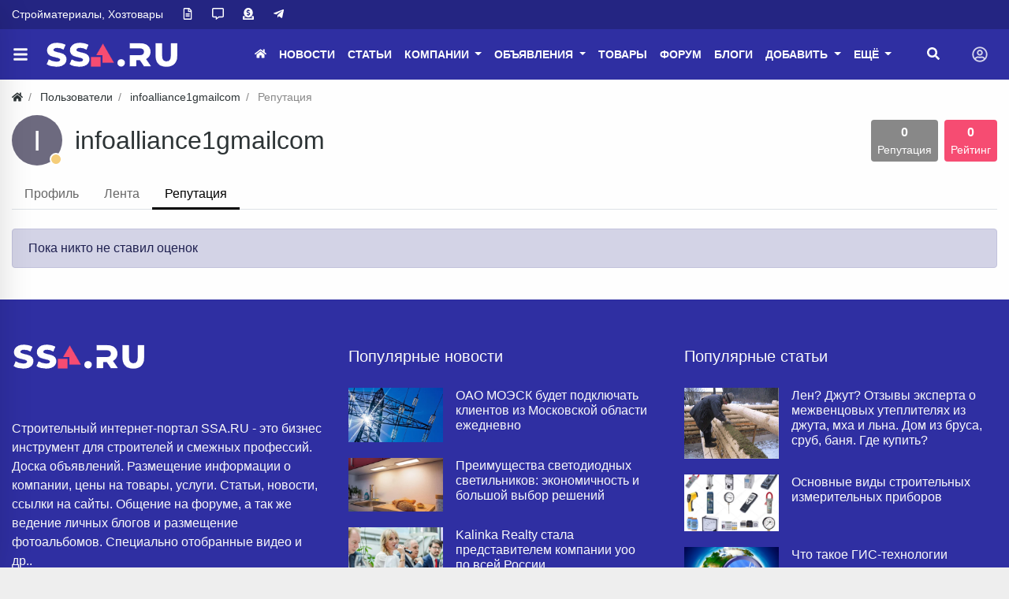

--- FILE ---
content_type: text/html; charset=utf-8
request_url: https://ssa.ru/users/4980/karma
body_size: 11778
content:
<!DOCTYPE html>
<html class="min-vh-100" lang="ru">
    <head>
        <title>Репутация &middot; infoalliance1gmailcom</title>
        <meta charset="utf-8">
        <meta http-equiv="X-UA-Compatible" content="IE=edge">
        <meta name="viewport" content="width=device-width, initial-scale=1, shrink-to-fit=no">
        <meta name="csrf-token" content="5e94cea579873676f6b83b5d050ecfdf4dc447d57aaa7d1ac8f38120eddcd488">
        <meta name="generator" content="Cheburashka">
             
            <meta name="keywords" content="">
		<meta name="description" content="infoalliance1gmailcom &mdash; Репутация">
		<link rel="canonical" href="https://ssa.ru/users/4980/karma">
		<link rel="search" type="application/opensearchdescription+xml" href="https://ssa.ru/search/opensearch" title="Поиск на ssa.ru">
		<link rel="stylesheet" type="text/css" href="/templates/modern/css/theme.css?12345578">
		<link rel="stylesheet" type="text/css" href="/templates/default/controllers/showcase/css/font-awesome.min.css?12345578">
		<link rel="stylesheet" type="text/css" href="/templates/modern/controllers/mnews/vendors/owl/owl.carousel.min.css?12345578">
		<link rel="stylesheet" type="text/css" href="/templates/modern/controllers/mnews/css/main.css?12345578">
		<link rel="stylesheet" type="text/css" href="/templates/modern/controllers/mnews/css/theme_default.css?12345578">
		<link rel="stylesheet" type="text/css" href="/templates/modern/controllers/users/styles.css?12345578">
		<link rel="stylesheet" type="text/css" href="/templates/modern/css/toastr.css?12345578">
		<link rel="stylesheet" type="text/css" href="/templates/default/controllers/showcase/css/showcase.css?12345578">
		             <!-- <script async src="https://pagead2.googlesyndication.com/pagead/js/adsbygoogle.js?client=ca-pub-2699956058589320" crossorigin="anonymous"></script> --><!-- Yandex.Metrika counter --><script type="text/javascript" > (function(m,e,t,r,i,k,a){m[i]=m[i]||function(){(m[i].a=m[i].a||[]).push(arguments)}; m[i].l=1*new Date(); for (var j = 0; j < document.scripts.length; j++) {if (document.scripts[j].src === r) { return; }} k=e.createElement(t),a=e.getElementsByTagName(t)[0],k.async=1,k.src=r,a.parentNode.insertBefore(k,a)}) (window, document, "script", "https://mc.yandex.ru/metrika/tag.js", "ym"); ym(26702469, "init", { clickmap:true, trackLinks:true, accurateTrackBounce:true });</script><noscript><div><img src="https://mc.yandex.ru/watch/26702469" style="position:absolute; left:-9999px;" alt="" /></div></noscript><!-- /Yandex.Metrika counter --><!-- Yandex.RTB --> <script>window.yaContextCb=window.yaContextCb||[]</script> <script src="https://yandex.ru/ads/system/context.js" async></script><meta name="theme-color" content="#242582"><link rel="icon" href="/favicon.ico" sizes="any"><!-- 32×32 --><link rel="icon" href="/icon.svg" type="image/svg+xml"><link rel="apple-touch-icon" href="/apple-touch-icon.png"><!-- 180×180 --> <link rel="manifest" href="/manifest.webmanifest"><style>.ist{ font-style:italic ; text-align: center; }.icms-content-subcats > .list-inline-item > .icms-svg-icon{ display:none;}.icms-content-subcats a{ font-size: 1rem; padding: 4px 15px !important; font-weight: 400;/** border: 1px solid;**/ border-radius: 0.25rem; background: rgba(51, 122, 183, 0.2);}.icms-content-subcats a:hover{background:#e99002;color:#fff;}.catside{ position: absolute;}.board_list .icms-content-fields .f_title h3 a { color:#3867d6!important;}.content_item .field.ft_myboardslider{ width: auto!important;}.icms-footer__middle { background-image:none!important;}.mce-toc {border: 1px solid rgba(194, 192, 192, 0.5);margin: 0.5rem 0rem 0.5rem 0rem;padding: 0.5rem;}.mce-toc h2 {margin: 2px;font-size: 14pt;}.mce-toc li {list-style-type: decimal;}.breadcrumb:after {background: transparent!important;}.shd{box-shadow: 0 5px 30px -10px rgba(49,94,251,.3);border-radius: 5px;padding: 1rem !important;}.shd .f_link a{padding: 0px 5px 0!important};}.zauth_icons .btn{margin-right: 5px;}.v1 .list_card__content {background: linear-gradient(to top, #0009 20%, #0000009e 50%, #0000 80%);}.f_price{color:red;}.shd > f_rubs a{white-space: nowrap!important; /* Отменяем перенос текста */overflow: hidden!important; /* Обрезаем содержимое */text-overflow: ellipsis!important; /* Многоточие */max-width:200px;}.f_wrubs .f_title a{display: -webkit-box;-webkit-line-clamp: 2;-webkit-box-orient: vertical;overflow-y: hidden;}.f_cats a:hover, .f_rubs a:hover{white-space: normal!important;}#search_results_list img{max-width: 250px!important;}.datasets-set-title{max-width:15%!important;}.top_comp{padding:0.5rem;background-color: #6eacf71a;}.nav-pills .nav-link{background-color: #6eacf71a;margin: 1px;}.adresa-inlist_item, .tels-inlist_item{padding:0 0!important;}.top15{margin-top: 15px;}.content_item .field:not(.form-group) .value>*:last-child, .content_list .field:not(.form-group) .value>*:last-child {margin-bottom: 5px;}.image_label{display:none;}@media (min-width: 1200px){.min-art img{min-width:850px;}}.bg-m{background-color: #242582!important;font-size:0.9rem;}.icms-subscriptions__label{display: none!important;}.ft_navigation .btn{height:100%; background:#f0a500!important;color:white!important;border-color:#f0a500!important}.ft_navigation .btn:hover{background-color:#F64C72!important}.card-header:before {background-color: #F64C72!important;}.btn-danger {margin-left:5px!important;color: #ffffff!important;background-color: rgb(240, 165, 0)!important;border-color: rgb(240, 165, 0)!important;}.btn-secondary {color: #ffffff!important;background-color: rgb(240, 165, 0)!important;border-color: rgb(240, 165, 0)!important;}.bg-head1{background: #242582;}.icms-filter-panel .icms-svg-icon{fill:red!important}.red a{color:red!important;}.shapka .mr-4{z-index: 9;}body > .container{background:rgba(255,255,255,.95);}.btn-my{border:solid 1px #dee2e6;margin-bottom: 0.3em;}.btn-my:hover{color: #888888;background-color: #6eacf71a;}.sticky-top-ya {position: sticky;top: 50px;z-index: 0;}.sc_right_box, .sc_right_footer {min-height: auto;width: 100%;float: left;}.sc_item_view .sc_item_view_header .field.f_photo {max-width: 100%;}.accordion {cursor: pointer;}.rub-head {padding-left: 5px!important;background-color: #0abde3!important;color:#ffffff;display: flex!important;justify-content: center!important;}.rub-head:hover {background-color: #3867d6 !important;}.rounded-circle {border-radius: 50% !important;max-width: 64px;}.f_link_list1 a,.head-index a,.miw_title a,.mm-counter{color:#f64c72!important;}.f_link a,.f_link_list a,.f_link_list1 a{font-size:0;text-decoration:none;user-select:none;font-weight:400;display:inline-block}.f_link_list,.f_link_list1{float:right;margin:.1rem}.f_link_list1 a{padding:3px}.f_link a:before,.f_link_list a:before,.f_link_list1 a:before{content:"Купить по ссылке";font-size:0.9376rem;font-weight:400}.f_link_list1 a:hover{color:#fff}.f_link_list1 a:active{color:#f64c72}.f_link a,.f_link_list a{color:#fff;padding: 7px 9px 0;outline:0;border:1px solid rgba(0,0,0,.1);border-radius:.25rem;background:#2f2fa2;transition:.218s}.f_link a:hover,.f_link_list a:hover{color:#fff;border:1px solid #ff00008c;background:#ff00008c;box-shadow:0 1px 2px rgba(0,0,0,.1)}.f_link a:active,.f_link_list a:active{color:#333;border:1px solid #ccc;background:linear-gradient(#eee,#e0e0e0) #eee;box-shadow:0 1px 2px rgba(0,0,0,.1) inset}</style> 
                <link rel="icon" href="/templates/modern/images/favicons/favicon.ico" type="image/x-icon">
        </head>
    <body id="desktop_device_type" data-device="desktop" class="d-flex flex-column min-vh-100 ">
                                                                                                




	

<div class="theme__header_top py-3 py-lg-0" style="background:#242582">

<div class="container">
<div class="row">

	
<div class="col-12 d-md-flex align-items-center theme__header_top__left">








	



	

<div class="mr-4 theme_wrap__links">


        <div class="navbar p-0 navbar-expand-lg navbar-dark">

        <div id="target-high_left">
            <ul class="navbar-nav icms-menu-hovered menu-high_left">



    
    
    
    
    <li class="nav-item">
                    <a title="Стройматериалы, Хозтовары" class="nav-link text-nowrap" href="/" target="_self" id="menu-item-id-high_left-114">
                                                    <span class="nav-item-text">Стройматериалы, Хозтовары</span>
                                            </a>
        
        
    

    
    
            </li>
    
    
    <li class="nav-item">
                    <a title="О сайте" class="nav-link text-nowrap" href="/pages/about.html" target="_self" id="menu-item-id-high_left-76">
                <svg class="icms-svg-icon w-16" fill="currentColor"><use href="/templates/modern/images/icons/regular.svg?12345578#file-alt"></use></svg>                                            </a>
        
        
    

    
    
            </li>
    
    
    <li class="nav-item ajax-modal">
                    <a title="Обратная связь" class="nav-link text-nowrap" href="/feedbackl" target="_self" id="menu-item-id-high_left-75">
                <svg class="icms-svg-icon w-16" fill="currentColor"><use href="/templates/modern/images/icons/regular.svg?12345578#comment-alt"></use></svg>                                            </a>
        
        
    

    
    
            </li>
    
    
    <li class="nav-item ajax-modal">
                    <a title="Реклама" class="nav-link text-nowrap" href="/pages/reklama.html" target="_self" id="menu-item-id-high_left-77">
                <svg class="icms-svg-icon w-16" fill="currentColor"><use href="/templates/modern/images/icons/solid.svg?12345578#donate"></use></svg>                                            </a>
        
        
    

    
    
            </li>
    
    
    <li class="nav-item">
                    <a title="Telegram" class="nav-link text-nowrap" href="https://ssa.ru/redirect?url=https://t.me/ssaru_stroyka" target="_blank" id="menu-item-id-high_left-100">
                <svg class="icms-svg-icon w-16" fill="currentColor"><use href="/templates/modern/images/icons/brands.svg?12345578#telegram-plane"></use></svg>                                            </a>
        
        
    

    </li></ul>
    
        </div>
    </div>


	

</div>



	
	
</div>

									
											


</div>

</div>
</div>
				
				
				
				
				
				
				

<header class="sticky-top theme_header">
                                

<div class="icms-header__middle">

<div class="container d-flex justify-content-between align-items-center flex-nowrap">




	
<a title="Меню" class="btn btn-lg text-nowrap text-white mr-1 ml-n3 theme_wrap__sidemenu_toggler" href="#ttoggle_sidemenu"><svg class="icms-svg-icon w-16" fill="currentColor"><use href="/templates/modern/images/icons/solid.svg#bars"></use></svg></a>







<span class="navbar-brand mr-3 flex-shrink-0 d-flex align-items-center theme_wrap__logo">
             <a href="/" class="navbar-brand flex-shrink-0">
                    <img src="/templates/modern/images/logo_n9_small.png" class="d-sm-none" alt="ssa.ru">
                    <img src="/templates/modern/images/logo_n9.png" class="d-none d-sm-block" alt="ssa.ru">
                                </a>
</span>
    
	
	





<div class="ml-auto d-flex align-items-center">


	


	

<div class="mr-4 theme_wrap__mainmenu">


        <nav class="navbar p-0 navbar-expand-lg navbar-dark">
                <div class="collapse navbar-collapse" id="target-main">
            <ul class="navbar-nav icms-menu-hovered menu-main">



    
    
    
    
    <li class="nav-item">
                    <a title="Главная" class="nav-link text-nowrap" href="/" target="_self" id="menu-item-id-main-44">
                <svg class="icms-svg-icon w-16" fill="currentColor"><use href="/templates/modern/images/icons/solid.svg?12345578#home"></use></svg>                                            </a>
        
        
    

    
    
            </li>
    
    
    <li class="nav-item">
                    <a title="Новости" class="nav-link text-nowrap" href="/news" target="_self" id="menu-item-id-main-40">
                                                    <span class="nav-item-text">Новости</span>
                                            </a>
        
        
    

    
    
            </li>
    
    
    <li class="nav-item">
                    <a title="Статьи" class="nav-link text-nowrap" href="/articles" target="_self" id="menu-item-id-main-42">
                                                    <span class="nav-item-text">Статьи</span>
                                            </a>
        
        
    

    
    
            </li>
    
    
    <li class="nav-item dropdown">
                    <a title="Компании" class="nav-link text-nowrap dropdown-toggle" href="/company" target="_self" id="menu-item-id-main-53" data-toggle="dropdown">
                                                    <span class="nav-item-text">Компании</span>
                                            </a>
        
        <ul class="dropdown-menu">
    

    
    
    
    
    <li class="nav-item">
                    <a title="Все" class="dropdown-item text-nowrap" href="/company" target="_self" id="menu-item-id-main-124">
                <svg class="icms-svg-icon w-16" fill="currentColor"><use href="/templates/modern/images/icons/solid.svg?12345578#list-ul"></use></svg>                                    <span class="nav-item-text">Все</span>
                                            </a>
        
        
    

    
    
            </li>
    
    
    <li class="nav-item">
                    <a title="Москва" class="dropdown-item text-nowrap" href="/company-msk" target="_self" id="menu-item-id-main-90">
                <svg class="icms-svg-icon w-16" fill="currentColor"><use href="/templates/modern/images/icons/solid.svg?12345578#map-marker-alt"></use></svg>                                    <span class="nav-item-text">Москва</span>
                                            </a>
        
        
    

    
    
            </li>
    
    
    <li class="nav-item">
                    <a title="Добавить" class="dropdown-item text-nowrap" href="/company/add" target="_self" id="menu-item-id-main-87">
                <svg class="icms-svg-icon w-16" fill="currentColor"><use href="/templates/modern/images/icons/solid.svg?12345578#plus-circle"></use></svg>                                    <span class="nav-item-text">Добавить</span>
                                            </a>
        
        
    

    
            </li></ul>
    
            </li>
    
    
    <li class="nav-item dropdown">
                    <a title="Объявления" class="nav-link text-nowrap dropdown-toggle" href="/board" target="_self" id="menu-item-id-main-39" data-toggle="dropdown">
                                                    <span class="nav-item-text">Объявления</span>
                                            </a>
        
        <ul class="dropdown-menu">
    

    
    
    
    
    <li class="nav-item">
                    <a title="Все" class="dropdown-item text-nowrap" href="/board" target="_self" id="menu-item-id-main-125">
                <svg class="icms-svg-icon w-16" fill="currentColor"><use href="/templates/modern/images/icons/solid.svg?12345578#clipboard-list"></use></svg>                                    <span class="nav-item-text">Все</span>
                                            </a>
        
        
    

    
    
            </li>
    
    
    <li class="nav-item">
                    <a title="За сегодня" class="dropdown-item text-nowrap" href="/board-today" target="_self" id="menu-item-id-main-86">
                <svg class="icms-svg-icon w-16" fill="currentColor"><use href="/templates/modern/images/icons/solid.svg?12345578#calendar-day"></use></svg>                                    <span class="nav-item-text">За сегодня</span>
                                            </a>
        
        
    

    
    
            </li>
    
    
    <li class="nav-item">
                    <a title="Добавить" class="dropdown-item text-nowrap" href="/board/add" target="_self" id="menu-item-id-main-85">
                <svg class="icms-svg-icon w-16" fill="currentColor"><use href="/templates/modern/images/icons/solid.svg?12345578#plus-circle"></use></svg>                                    <span class="nav-item-text">Добавить</span>
                                            </a>
        
        
    

    
            </li></ul>
    
            </li>
    
    
    <li class="nav-item">
                    <a title="Товары" class="nav-link text-nowrap" href="/goods" target="_self" id="menu-item-id-main-81">
                                                    <span class="nav-item-text">Товары</span>
                                            </a>
        
        
    

    
    
            </li>
    
    
    <li class="nav-item red">
                    <a title="Форум" class="nav-link text-nowrap" href="/forum" target="_self" id="menu-item-id-main-111">
                                                    <span class="nav-item-text">Форум</span>
                                            </a>
        
        
    

    
    
            </li>
    
    
    <li class="nav-item">
                    <a title="Блоги" class="nav-link text-nowrap" href="/posts" target="_self" id="menu-item-id-main-92">
                                                    <span class="nav-item-text">Блоги</span>
                                            </a>
        
        
    

    
    
            </li>
    
    
    <li class="nav-item dropdown">
                    <a title="Добавить" class="nav-link text-nowrap dropdown-toggle" href="#" target="_self" id="menu-item-id-main-101" data-toggle="dropdown">
                                                    <span class="nav-item-text">Добавить</span>
                                            </a>
        
        <ul class="dropdown-menu">
    

    
    
    
    
    <li class="nav-item">
                    <a title="Компанию" class="dropdown-item text-nowrap" href="/company/add" target="_self" id="menu-item-id-main-102">
                <svg class="icms-svg-icon w-16" fill="currentColor"><use href="/templates/modern/images/icons/solid.svg?12345578#plus-circle"></use></svg>                                    <span class="nav-item-text">Компанию</span>
                                            </a>
        
        
    

    
    
            </li>
    
    
    <li class="nav-item">
                    <a title="Объявление" class="dropdown-item text-nowrap" href="/board/add" target="_self" id="menu-item-id-main-103">
                <svg class="icms-svg-icon w-16" fill="currentColor"><use href="/templates/modern/images/icons/solid.svg?12345578#plus-circle"></use></svg>                                    <span class="nav-item-text">Объявление</span>
                                            </a>
        
        
    

    
    
            </li>
    
    
    <li class="nav-item">
                    <a title="Блог" class="dropdown-item text-nowrap" href="/posts/add" target="_self" id="menu-item-id-main-116">
                <svg class="icms-svg-icon w-16" fill="currentColor"><use href="/templates/modern/images/icons/solid.svg?12345578#plus-circle"></use></svg>                                    <span class="nav-item-text">Блог</span>
                                            </a>
        
        
    

    
    
            </li>
    
    
    <li class="nav-item">
                    <a title="Новость" class="dropdown-item text-nowrap" href="/news/add" target="_self" id="menu-item-id-main-105">
                <svg class="icms-svg-icon w-16" fill="currentColor"><use href="/templates/modern/images/icons/solid.svg?12345578#plus-circle"></use></svg>                                    <span class="nav-item-text">Новость</span>
                                            </a>
        
        
    

    
    
            </li>
    
    
    <li class="nav-item">
                    <a title="Статью" class="dropdown-item text-nowrap" href="/articles/add" target="_self" id="menu-item-id-main-106">
                <svg class="icms-svg-icon w-16" fill="currentColor"><use href="/templates/modern/images/icons/solid.svg?12345578#plus-circle"></use></svg>                                    <span class="nav-item-text">Статью</span>
                                            </a>
        
        
    

    
    
            </li>
    
    
    <li class="nav-item">
                    <a title="Ссылку" class="dropdown-item text-nowrap" href="/links/add" target="_self" id="menu-item-id-main-107">
                <svg class="icms-svg-icon w-16" fill="currentColor"><use href="/templates/modern/images/icons/solid.svg?12345578#plus-circle"></use></svg>                                    <span class="nav-item-text">Ссылку</span>
                                            </a>
        
        
    

    
    
            </li>
    
    
    <li class="nav-item">
                    <a title="Товар" class="dropdown-item text-nowrap" href="/goods/add" target="_self" id="menu-item-id-main-104">
                <svg class="icms-svg-icon w-16" fill="currentColor"><use href="/templates/modern/images/icons/solid.svg?12345578#plus-circle"></use></svg>                                    <span class="nav-item-text">Товар</span>
                                            </a>
        
        
    

    
    
            </li>
    
    
    <li class="nav-item">
                    <a title="Торговую марку" class="dropdown-item text-nowrap" href="/tm/add" target="_self" id="menu-item-id-main-108">
                <svg class="icms-svg-icon w-16" fill="currentColor"><use href="/templates/modern/images/icons/solid.svg?12345578#plus-circle"></use></svg>                                    <span class="nav-item-text">Торговую марку</span>
                                            </a>
        
        
    

    
    
            </li>
    
    
    <li class="nav-item">
                    <a title="Фотоальбом" class="dropdown-item text-nowrap" href="/albums/add" target="_self" id="menu-item-id-main-109">
                <svg class="icms-svg-icon w-16" fill="currentColor"><use href="/templates/modern/images/icons/solid.svg?12345578#plus-circle"></use></svg>                                    <span class="nav-item-text">Фотоальбом</span>
                                            </a>
        
        
    

    
    
            </li>
    
    
    <li class="nav-item">
                    <a title="Видео" class="dropdown-item text-nowrap" href="/video/add" target="_self" id="menu-item-id-main-110">
                <svg class="icms-svg-icon w-16" fill="currentColor"><use href="/templates/modern/images/icons/solid.svg?12345578#plus-circle"></use></svg>                                    <span class="nav-item-text">Видео</span>
                                            </a>
        
        
    

    
            </li></ul>
    
            </li>
    
    
    <li class="nav-item dropdown more">
                    <a title="Ещё" class="nav-link text-nowrap dropdown-toggle" href="#" data-toggle="dropdown">
                                                    <span class="nav-item-text">Ещё</span>
                                            </a>
        
        <ul class="dropdown-menu">
    

    
    
    
    
    <li class="nav-item">
                    <a title="Каталог ссылок" class="dropdown-item text-nowrap" href="/links" target="_self" id="menu-item-id-main-73">
                                                    <span class="nav-item-text">Каталог ссылок</span>
                                            </a>
        
        
    

    
    
            </li>
    
    
    <li class="nav-item">
                    <a title="Торговые марки" class="dropdown-item text-nowrap" href="/tm" target="_self" id="menu-item-id-main-45">
                                                    <span class="nav-item-text">Торговые марки</span>
                                            </a>
        
        
    

    
    
            </li>
    
    
    <li class="nav-item">
                    <a title="Строительные нормативы" class="dropdown-item text-nowrap" href="/standards" target="_self" id="menu-item-id-main-74">
                                                    <span class="nav-item-text">Строительные нормативы</span>
                                            </a>
        
        
    

    
    
            </li>
    
    
    <li class="nav-item">
                    <a title="Фото" class="dropdown-item text-nowrap" href="/albums" target="_self" id="menu-item-id-main-6">
                                                    <span class="nav-item-text">Фото</span>
                                            </a>
        
        
    

    
    
            </li>
    
    
    <li class="nav-item">
                    <a title="Видео" class="dropdown-item text-nowrap" href="/video" target="_self" id="menu-item-id-main-89">
                                                    <span class="nav-item-text">Видео</span>
                                            </a>
        
        
    

    
    
            </li>
    
    
    <li class="nav-item">
                    <a title="Форум старый" class="dropdown-item text-nowrap" href="https://ssa.ru/redirect?url=https://forum.ssa.ru" target="_self" id="menu-item-id-main-88">
                                                    <span class="nav-item-text">Форум старый</span>
                                            </a>
        
        
    

    
    
            </li>
    
    
    <li class="nav-item">
                    <a title="Обратная связь" class="dropdown-item text-nowrap" href="/feedbackl" target="_self" id="menu-item-id-main-63">
                                                    <span class="nav-item-text">Обратная связь</span>
                                            </a>
        
        
    

    
    
            </li>
    
    
    <li class="nav-item is-active">
                    <a title="Люди" class="dropdown-item text-nowrap active" href="/users" id="menu-item-id-main-29">
                                                    <span class="nav-item-text">Люди</span>
                                            </a>
        
        
    

    
    
            </li>
    
    
    <li class="nav-item">
                    <a title="Дерево сайта" class="dropdown-item text-nowrap" href="/sitemap" target="_self" id="menu-item-id-main-80">
                                                    <span class="nav-item-text">Дерево сайта</span>
                                            </a>
        
        
    

    
    
            </li>
    
    
    <li class="nav-item ajax-modal">
                    <a title="Все разделы" class="dropdown-item text-nowrap" href="/sitetree" target="_top" id="menu-item-id-main-112">
                                                    <span class="nav-item-text">Все разделы</span>
                                            </a>
        
        
    

    
    
            </li>
    
    
    <li class="nav-item ajax-modal">
                    <a title="Поиск" class="dropdown-item text-nowrap" href="/search" target="_self" id="menu-item-id-main-59">
                                                    <span class="nav-item-text">Поиск</span>
                                            </a>
        
        
    

    </li></ul>
    </li></ul>
    
        </div>
    </nav>


	

</div>







	
<div class="mr-3 theme_wrap__search"><a title="Поиск" class="btn text-nowrap text-white" href="#toggle_search_in_header"><svg class="icms-svg-icon w-16" fill="currentColor"><use href="/templates/modern/images/icons/solid.svg#search"></use></svg></a></div>
				
				
				
				
				
			
	



	
				

				
			
	



	
				

	
	




    
		
	
	

    
		


	



        <div class="theme_wrap__menu_quest navbar p-0 navbar-dark">
	
	<button class="navbar-toggler d-flex border-0" type="button" data-toggle="dropdown" aria-expanded="false" aria-label="Toggle navigation">

   <svg class="icms-svg-icon w-16" fill="currentColor"><use href="/templates/modern/images/icons/regular.svg?12345578#user-circle"></use></svg>  
    </button> 
	
  
	
            <ul class="dropdown-menu dropdown-light dropdown-menu-right dropleft icms-menu-hovered bg-white menu-header">



    
    
    
    
    <li class="nav-item ajax-modal key">
                    <a title="Войти" class="nav-link text-nowrap" href="/auth/login" target="_self" id="menu-item-id-header-34">
                <svg class="icms-svg-icon w-16" fill="currentColor"><use href="/templates/modern/images/icons/solid.svg?12345578#sign-in-alt"></use></svg>                                    <span class="nav-item-text">Войти</span>
                                            </a>
        
        
    

    
    
            </li>
    
    
    <li class="nav-item user_add">
                    <a title="Регистрация" class="nav-link text-nowrap" href="/auth/register" target="_self" id="menu-item-id-header-35">
                <svg class="icms-svg-icon w-16" fill="currentColor"><use href="/templates/modern/images/icons/solid.svg?12345578#user-plus"></use></svg>                                    <span class="nav-item-text">Регистрация</span>
                                            </a>
        
        
    

    </li></ul>
    
      
    </div>


	


	
	
	
	
	
	
	
	
	
	
	
	
	
	
	
</div>
</div>

</div>



<div class="icms-header__bottom icms-navbar theme_wrap__search">

<div class="container">


<div id="search_in_header" class="search_in_header">
<div class="container">
<form class="w-100" action="/search" method="get">
    <input placeholder="Найти на сайте" class="input form-control" type="text" name="q" value=""></form>
</div>
</div>





</div>

</div>



</header>





<style>

  


.theme__header_top,
.theme__header_top .text-light,
.theme__header_top .text-white,
.theme__header_top .text-black{
    color:#ffffff !important; 
}



.theme__header_top a:not(:hover){
    color:#ffffff !important; 
}



.theme__header_top a:not(.btn):hover {
    color:#f64c72 !important; 
}




.theme_header .theme_header_quest_menu .navbar-toggler, 
.theme_header .menu-main > li > a:not(:hover), 
.theme_header ul.navbar-nav > li > a:not(:hover),
.theme_header [href="#ttoggle_sidemenu"]:not(:hover),
.theme_header [href="#toggle_search_in_header"]:not(:hover) {
    color:#ffffff !important; 
}



.theme_header .theme_header_quest_menu .navbar-toggler:hover, 
.theme_header .menu-main > li > a:hover, 
.theme_header ul.navbar-nav > li > a:hover,
.theme_header .menu-main > li > a.active, 
.theme_header ul.navbar-nav > li > a.active,
.theme_header [href="#ttoggle_sidemenu"]:hover ,
.theme_header [href="#toggle_search_in_header"]:hover {
    color:#f64c72 !important; 
}











 @media (max-width: 767px) { .theme_wrap__links{
  display:none !important;
  }  
}

 @media (max-width: 575px) {
.theme__header_top{
	  display:none !important;
} 
 }



</style>



												
												
												
												
												
												
												
												
												
												
												
												
												
												
												
                                                                                    <div class="container">
                    <div class="row no-gutters">
                                                        <div class="col-sm-12 d-flex justify-content-between align-items-center">
                                            <ol class="breadcrumb mb-0 text-truncate flex-nowrap position-relative flex-fill" itemscope itemtype="https://schema.org/BreadcrumbList">
    <li class="breadcrumb-item" itemprop="itemListElement" itemscope itemtype="https://schema.org/ListItem">
        <a href="/" title="Главная" itemprop="item">
            <svg class="icms-svg-icon w-16" fill="currentColor"><use href="/templates/modern/images/icons/solid.svg?12345578#home"></use></svg>            <meta itemprop="name" content="Главная">
            <meta itemprop="position" content="1">
        </a>
    </li>
                                    <li class="breadcrumb-item" itemprop="itemListElement" itemscope itemtype="https://schema.org/ListItem">
                                    <a href="/users" itemprop="item">
                        <span itemprop="name">
                            Пользователи                        </span>
                    </a>
                                <meta itemprop="position" content="2">
            </li>
                                            <li class="breadcrumb-item" itemprop="itemListElement" itemscope itemtype="https://schema.org/ListItem">
                                    <a href="/users/4980" itemprop="item">
                        <span itemprop="name">
                            infoalliance1gmailcom                        </span>
                    </a>
                                <meta itemprop="position" content="3">
            </li>
                                            <li class="breadcrumb-item active d-none d-lg-inline-block" itemprop="itemListElement" itemscope itemtype="https://schema.org/ListItem">
                                    <span itemprop="name">
                        Репутация                    </span>
                                <meta itemprop="position" content="4">
            </li>
                        </ol>                                </div>
                        </div>
                </div>
                            <section class="container">
                    <main class="row">
                                                        <article class="col-lg order-2 mb-3 mb-md-4">
                                                
<div id="user_profile_title" class="d-flex align-items-center">

    <div class="avatar icms-user-avatar d-none d-lg-flex mr-3 peer_no_online">
                    <span class="icms-profile-avatar__default avatar__inlist" style="background-color: rgba(94, 90, 114, .9); color: white;"><svg fill="currentColor" viewBox="0 0 28 21"><text x="50%" y="50%" dominant-baseline="central" text-anchor="middle">I</text></svg></span>            </div>

    <div class="name flex-fill">
        <h1 class="h2 m-0 text-break">
            infoalliance1gmailcom                                </h1>
                    <div class="status small text-muted" style="display:none">
                <span class="text d-inline-block mr-3">
                                    </span>
                            </div>
            </div>

                        <div id="user_profile_rates" class="rates bg-secondary text-white rounded px-1 px-lg-2 py-1 py-lg-1"
                 data-url="/users/karma_vote/4980"
                 data-log-url="/users/karma_log/4980"
                 data-is-comment="1">
                <div class="d-flex justify-content-center align-items-center">
                                        <b class="value mx-2">
                        0                    </b>
                                    </div>
                <small class="user_ratings_hint d-block text-center">Репутация</small>
                                                                </div>
                            <div id="user_profile_ratings" class="bg-primary rounded px-1 px-lg-2 py-1 py-lg-1 text-white ml-2">
                <div class="d-flex justify-content-center align-items-center">
                    <b class="value mx-2">
                        0                    </b>
                </div>
                <small class="user_ratings_hint d-block text-center ">Рейтинг</small>
            </div>
            </div>


    
	
		
        <div class="mobile-menu-wrapper mobile-menu-wrapper__tab my-3">
            <ul class="icms-profile__tabs nav nav-tabs menu-profile_tabs">



    
    
    
    
    <li class="nav-item">
                    <a title="Профиль" class="nav-link text-nowrap" href="/users/4980" id="menu-item-id-profile_tabs-0">
                                                    <span class="nav-item-text">Профиль</span>
                                            </a>
        
        
    

    
    
            </li>
    
    
    <li class="nav-item">
                    <a title="Лента" class="nav-link text-nowrap" href="/users/4980/activity" id="menu-item-id-profile_tabs-1">
                                                    <span class="nav-item-text">Лента</span>
                                            </a>
        
        
    

    
    
            </li>
    
    
    <li class="nav-item is-active">
                    <a title="Репутация" class="nav-link text-nowrap active" href="/users/4980/karma" id="menu-item-id-profile_tabs-2">
                                                    <span class="nav-item-text">Репутация</span>
                                            </a>
        
        
    

    </li></ul>
        </div>

	

<div id="users_karma_log_window">

    
            <div class="alert alert-info mt-4" role="alert">
            Пока никто не ставил оценок        </div>
    
</div>

                                                                    </article>
                                </main>
                </section>
                            <div class="container">
                    <div class="row">
                                                        <div class="col-sm">
                                        <div class="icms-widget__html_block">
    <!-- Yandex.RTB R-A-1964654-10 -->
<script>
window.yaContextCb.push(() => {
    Ya.Context.AdvManager.render({
        "blockId": "R-A-1964654-10",
        "type": "floorAd",
        "platform": "desktop"
    })
})
</script></div>                                </div>
                </div>
                </div>
                                                                                                    <div id="sidemenu" class="sidemenu"><div class="sidemenu_container"><div class="icms-widget card mb-3 mb-md-4  icms-widget__compact" id="widget_wrapper_2030">
        <h3 class="h5 card-header d-flex align-items-center">
        <span>Пункты меню</span>
            </h3>
        <div class="card-body">
            <div class="mnews_sidemenu nav sidebar_menu">
		
<ul id="mnews_sidemenu" class="navbar">



    
    
    
    <li class="nav-item">
        		
            <a title="Главная" class="nav-link text-nowrap" href="/" target="_self" id="menu-item-id-main-44">
			
		
			
<svg class="icms-svg-icon w-16" fill="currentColor"><use href="/templates/modern/images/icons/solid.svg?12345578#home"></use></svg>      

				
			                  				
		
			
            </a>
			
		
			
		
			
        
        
    

    
            </li>
    
    
    <li class="nav-item">
        		
            <a title="Новости" class="nav-link text-nowrap" href="/news" target="_self" id="menu-item-id-main-40">
			
		
			
      

				
			                      <span class="mnews_mobmenu-text">Новости</span>
                                				
		
			
            </a>
			
		
			
		
			
        
        
    

    
            </li>
    
    
    <li class="nav-item">
        		
            <a title="Статьи" class="nav-link text-nowrap" href="/articles" target="_self" id="menu-item-id-main-42">
			
		
			
      

				
			                      <span class="mnews_mobmenu-text">Статьи</span>
                                				
		
			
            </a>
			
		
			
		
			
        
        
    

    
            </li>
    
    
    <li class="nav-item">
        		
            <a title="Компании" class="nav-link text-nowrap" href="/company" target="_self" id="menu-item-id-main-53">
			
		
			
      

				
			                      <span class="mnews_mobmenu-text">Компании</span>
                                				
		
			
            </a>
			
		
			
		
			
        
        <ul class="submenu">
    

    
    
    
    <li class="nav-item">
        		
            <a title="Все" class="nav-link text-nowrap" href="/company" target="_self" id="menu-item-id-main-124">
			
		
			
<svg class="icms-svg-icon w-16" fill="currentColor"><use href="/templates/modern/images/icons/solid.svg?12345578#list-ul"></use></svg>      

				
			                      <span class="mnews_mobmenu-text">Все</span>
                                				
		
			
            </a>
			
		
			
		
			
        
        
    

    
            </li>
    
    
    <li class="nav-item">
        		
            <a title="Москва" class="nav-link text-nowrap" href="/company-msk" target="_self" id="menu-item-id-main-90">
			
		
			
<svg class="icms-svg-icon w-16" fill="currentColor"><use href="/templates/modern/images/icons/solid.svg?12345578#map-marker-alt"></use></svg>      

				
			                      <span class="mnews_mobmenu-text">Москва</span>
                                				
		
			
            </a>
			
		
			
		
			
        
        
    

    
            </li>
    
    
    <li class="nav-item">
        		
            <a title="Добавить" class="nav-link text-nowrap" href="/company/add" target="_self" id="menu-item-id-main-87">
			
		
			
<svg class="icms-svg-icon w-16" fill="currentColor"><use href="/templates/modern/images/icons/solid.svg?12345578#plus-circle"></use></svg>      

				
			                      <span class="mnews_mobmenu-text">Добавить</span>
                                				
		
			
            </a>
			
		
			
		
			
        
        
    

            </li></ul>
    
            </li>
    
    
    <li class="nav-item">
        		
            <a title="Объявления" class="nav-link text-nowrap" href="/board" target="_self" id="menu-item-id-main-39">
			
		
			
      

				
			                      <span class="mnews_mobmenu-text">Объявления</span>
                                				
		
			
            </a>
			
		
			
		
			
        
        <ul class="submenu">
    

    
    
    
    <li class="nav-item">
        		
            <a title="Все" class="nav-link text-nowrap" href="/board" target="_self" id="menu-item-id-main-125">
			
		
			
<svg class="icms-svg-icon w-16" fill="currentColor"><use href="/templates/modern/images/icons/solid.svg?12345578#clipboard-list"></use></svg>      

				
			                      <span class="mnews_mobmenu-text">Все</span>
                                				
		
			
            </a>
			
		
			
		
			
        
        
    

    
            </li>
    
    
    <li class="nav-item">
        		
            <a title="За сегодня" class="nav-link text-nowrap" href="/board-today" target="_self" id="menu-item-id-main-86">
			
		
			
<svg class="icms-svg-icon w-16" fill="currentColor"><use href="/templates/modern/images/icons/solid.svg?12345578#calendar-day"></use></svg>      

				
			                      <span class="mnews_mobmenu-text">За сегодня</span>
                                				
		
			
            </a>
			
		
			
		
			
        
        
    

    
            </li>
    
    
    <li class="nav-item">
        		
            <a title="Добавить" class="nav-link text-nowrap" href="/board/add" target="_self" id="menu-item-id-main-85">
			
		
			
<svg class="icms-svg-icon w-16" fill="currentColor"><use href="/templates/modern/images/icons/solid.svg?12345578#plus-circle"></use></svg>      

				
			                      <span class="mnews_mobmenu-text">Добавить</span>
                                				
		
			
            </a>
			
		
			
		
			
        
        
    

            </li></ul>
    
            </li>
    
    
    <li class="nav-item">
        		
            <a title="Товары" class="nav-link text-nowrap" href="/goods" target="_self" id="menu-item-id-main-81">
			
		
			
      

				
			                      <span class="mnews_mobmenu-text">Товары</span>
                                				
		
			
            </a>
			
		
			
		
			
        
        
    

    
            </li>
    
    
    <li class="nav-item red">
        		
            <a title="Форум" class="nav-link text-nowrap" href="/forum" target="_self" id="menu-item-id-main-111">
			
		
			
      

				
			                      <span class="mnews_mobmenu-text">Форум</span>
                                				
		
			
            </a>
			
		
			
		
			
        
        
    

    
            </li>
    
    
    <li class="nav-item">
        		
            <a title="Блоги" class="nav-link text-nowrap" href="/posts" target="_self" id="menu-item-id-main-92">
			
		
			
      

				
			                      <span class="mnews_mobmenu-text">Блоги</span>
                                				
		
			
            </a>
			
		
			
		
			
        
        
    

    
            </li>
    
    
    <li class="nav-item">
        		
            <a title="Добавить" class="nav-link text-nowrap" href="javascript:void(0)" target="_self" id="menu-item-id-main-101">
			
		
			
      

				
			                      <span class="mnews_mobmenu-text">Добавить</span>
                                				
		
			
            </a>
			
		
			
		
			
        
        <ul class="submenu">
    

    
    
    
    <li class="nav-item">
        		
            <a title="Компанию" class="nav-link text-nowrap" href="/company/add" target="_self" id="menu-item-id-main-102">
			
		
			
<svg class="icms-svg-icon w-16" fill="currentColor"><use href="/templates/modern/images/icons/solid.svg?12345578#plus-circle"></use></svg>      

				
			                      <span class="mnews_mobmenu-text">Компанию</span>
                                				
		
			
            </a>
			
		
			
		
			
        
        
    

    
            </li>
    
    
    <li class="nav-item">
        		
            <a title="Объявление" class="nav-link text-nowrap" href="/board/add" target="_self" id="menu-item-id-main-103">
			
		
			
<svg class="icms-svg-icon w-16" fill="currentColor"><use href="/templates/modern/images/icons/solid.svg?12345578#plus-circle"></use></svg>      

				
			                      <span class="mnews_mobmenu-text">Объявление</span>
                                				
		
			
            </a>
			
		
			
		
			
        
        
    

    
            </li>
    
    
    <li class="nav-item">
        		
            <a title="Блог" class="nav-link text-nowrap" href="/posts/add" target="_self" id="menu-item-id-main-116">
			
		
			
<svg class="icms-svg-icon w-16" fill="currentColor"><use href="/templates/modern/images/icons/solid.svg?12345578#plus-circle"></use></svg>      

				
			                      <span class="mnews_mobmenu-text">Блог</span>
                                				
		
			
            </a>
			
		
			
		
			
        
        
    

    
            </li>
    
    
    <li class="nav-item">
        		
            <a title="Новость" class="nav-link text-nowrap" href="/news/add" target="_self" id="menu-item-id-main-105">
			
		
			
<svg class="icms-svg-icon w-16" fill="currentColor"><use href="/templates/modern/images/icons/solid.svg?12345578#plus-circle"></use></svg>      

				
			                      <span class="mnews_mobmenu-text">Новость</span>
                                				
		
			
            </a>
			
		
			
		
			
        
        
    

    
            </li>
    
    
    <li class="nav-item">
        		
            <a title="Статью" class="nav-link text-nowrap" href="/articles/add" target="_self" id="menu-item-id-main-106">
			
		
			
<svg class="icms-svg-icon w-16" fill="currentColor"><use href="/templates/modern/images/icons/solid.svg?12345578#plus-circle"></use></svg>      

				
			                      <span class="mnews_mobmenu-text">Статью</span>
                                				
		
			
            </a>
			
		
			
		
			
        
        
    

    
            </li>
    
    
    <li class="nav-item">
        		
            <a title="Ссылку" class="nav-link text-nowrap" href="/links/add" target="_self" id="menu-item-id-main-107">
			
		
			
<svg class="icms-svg-icon w-16" fill="currentColor"><use href="/templates/modern/images/icons/solid.svg?12345578#plus-circle"></use></svg>      

				
			                      <span class="mnews_mobmenu-text">Ссылку</span>
                                				
		
			
            </a>
			
		
			
		
			
        
        
    

    
            </li>
    
    
    <li class="nav-item">
        		
            <a title="Товар" class="nav-link text-nowrap" href="/goods/add" target="_self" id="menu-item-id-main-104">
			
		
			
<svg class="icms-svg-icon w-16" fill="currentColor"><use href="/templates/modern/images/icons/solid.svg?12345578#plus-circle"></use></svg>      

				
			                      <span class="mnews_mobmenu-text">Товар</span>
                                				
		
			
            </a>
			
		
			
		
			
        
        
    

    
            </li>
    
    
    <li class="nav-item">
        		
            <a title="Торговую марку" class="nav-link text-nowrap" href="/tm/add" target="_self" id="menu-item-id-main-108">
			
		
			
<svg class="icms-svg-icon w-16" fill="currentColor"><use href="/templates/modern/images/icons/solid.svg?12345578#plus-circle"></use></svg>      

				
			                      <span class="mnews_mobmenu-text">Торговую марку</span>
                                				
		
			
            </a>
			
		
			
		
			
        
        
    

    
            </li>
    
    
    <li class="nav-item">
        		
            <a title="Фотоальбом" class="nav-link text-nowrap" href="/albums/add" target="_self" id="menu-item-id-main-109">
			
		
			
<svg class="icms-svg-icon w-16" fill="currentColor"><use href="/templates/modern/images/icons/solid.svg?12345578#plus-circle"></use></svg>      

				
			                      <span class="mnews_mobmenu-text">Фотоальбом</span>
                                				
		
			
            </a>
			
		
			
		
			
        
        
    

    
            </li>
    
    
    <li class="nav-item">
        		
            <a title="Видео" class="nav-link text-nowrap" href="/video/add" target="_self" id="menu-item-id-main-110">
			
		
			
<svg class="icms-svg-icon w-16" fill="currentColor"><use href="/templates/modern/images/icons/solid.svg?12345578#plus-circle"></use></svg>      

				
			                      <span class="mnews_mobmenu-text">Видео</span>
                                				
		
			
            </a>
			
		
			
		
			
        
        
    

            </li></ul>
    
            </li>
    
    
    <li class="nav-item">
        		
            <a title="Каталог ссылок" class="nav-link text-nowrap" href="/links" target="_self" id="menu-item-id-main-73">
			
		
			
      

				
			                      <span class="mnews_mobmenu-text">Каталог ссылок</span>
                                				
		
			
            </a>
			
		
			
		
			
        
        
    

    
            </li>
    
    
    <li class="nav-item">
        		
            <a title="Торговые марки" class="nav-link text-nowrap" href="/tm" target="_self" id="menu-item-id-main-45">
			
		
			
      

				
			                      <span class="mnews_mobmenu-text">Торговые марки</span>
                                				
		
			
            </a>
			
		
			
		
			
        
        
    

    
            </li>
    
    
    <li class="nav-item">
        		
            <a title="Строительные нормативы" class="nav-link text-nowrap" href="/standards" target="_self" id="menu-item-id-main-74">
			
		
			
      

				
			                      <span class="mnews_mobmenu-text">Строительные нормативы</span>
                                				
		
			
            </a>
			
		
			
		
			
        
        
    

    
            </li>
    
    
    <li class="nav-item">
        		
            <a title="Фото" class="nav-link text-nowrap" href="/albums" target="_self" id="menu-item-id-main-6">
			
		
			
      

				
			                      <span class="mnews_mobmenu-text">Фото</span>
                                				
		
			
            </a>
			
		
			
		
			
        
        
    

    
            </li>
    
    
    <li class="nav-item">
        		
            <a title="Видео" class="nav-link text-nowrap" href="/video" target="_self" id="menu-item-id-main-89">
			
		
			
      

				
			                      <span class="mnews_mobmenu-text">Видео</span>
                                				
		
			
            </a>
			
		
			
		
			
        
        
    

    
            </li>
    
    
    <li class="nav-item">
        		
            <a title="Форум старый" class="nav-link text-nowrap" href="https://ssa.ru/redirect?url=https://forum.ssa.ru" target="_self" id="menu-item-id-main-88">
			
		
			
      

				
			                      <span class="mnews_mobmenu-text">Форум старый</span>
                                				
		
			
            </a>
			
		
			
		
			
        
        
    

    
            </li>
    
    
    <li class="nav-item">
        		
            <a title="Обратная связь" class="nav-link text-nowrap" href="/feedbackl" target="_self" id="menu-item-id-main-63">
			
		
			
      

				
			                      <span class="mnews_mobmenu-text">Обратная связь</span>
                                				
		
			
            </a>
			
		
			
		
			
        
        
    

    
            </li>
    
    
    <li class="nav-item actived">
        		
            <a title="Люди" class="nav-link text-nowrap " href="/users" id="menu-item-id-main-29">
			
		
			
      

				
			                      <span class="mnews_mobmenu-text">Люди</span>
                                				
		
			
            </a>
			
		
			
		
			
        
        
    

    
            </li>
    
    
    <li class="nav-item">
        		
            <a title="Дерево сайта" class="nav-link text-nowrap" href="/sitemap" target="_self" id="menu-item-id-main-80">
			
		
			
      

				
			                      <span class="mnews_mobmenu-text">Дерево сайта</span>
                                				
		
			
            </a>
			
		
			
		
			
        
        
    

    
            </li>
    
    
    <li class="nav-item ajax-modal">
        		
            <a title="Все разделы" class="nav-link text-nowrap" href="/sitetree" target="_top" id="menu-item-id-main-112">
			
		
			
      

				
			                      <span class="mnews_mobmenu-text">Все разделы</span>
                                				
		
			
            </a>
			
		
			
		
			
        
        
    

    
            </li>
    
    
    <li class="nav-item ajax-modal">
        		
            <a title="Поиск" class="nav-link text-nowrap" href="/search" target="_self" id="menu-item-id-main-59">
			
		
			
      

				
			                      <span class="mnews_mobmenu-text">Поиск</span>
                                				
		
			
            </a>
			
		
			
		
			
        
        
    

    </li></ul>

	
</div>
			
			
			
			
    </div>
    </div>
<div class="icms-widget card mb-3 mb-md-4  icms-widget__compact" id="widget_wrapper_2031">
        <h3 class="h5 card-header d-flex align-items-center">
        <span>Меню кнопок</span>
            </h3>
        <div class="card-body">
            <ul class="nav navbar-light flex-column menu-header">



    
    
    
    <li class="nav-item mb-2 ajax-modal key">
                    <a title="Войти" class="text-nowrap btn btn-sm btn-primary text-white py-2 px-4 w-100" href="/auth/login" target="_self" id="menu-item-id-header-34">
                <svg class="icms-svg-icon w-16" fill="currentColor"><use href="/templates/modern/images/icons/solid.svg?12345578#sign-in-alt"></use></svg>                                    <span class="nav-item-text text-white">Войти</span>
                                            </a>
        
        
    

    
            </li>
    
    
    <li class="nav-item mb-2 user_add">
                    <a title="Регистрация" class="text-nowrap btn btn-sm btn-primary text-white py-2 px-4 w-100" href="/auth/register" target="_self" id="menu-item-id-header-35">
                <svg class="icms-svg-icon w-16" fill="currentColor"><use href="/templates/modern/images/icons/solid.svg?12345578#user-plus"></use></svg>                                    <span class="nav-item-text text-white">Регистрация</span>
                                            </a>
        
        
    

    </li></ul>
    </div>
    </div>
</div></div>                                                                                                                                        <footer class="mnews-footer pt-5 pb-4 icms-footer__middle">
    	
	
            <div class="container pb-5">
    	
	
	
                <div class="row pb-1">


<div class="col-sm-12 col-md-12 col-lg col-xl pb-3 pb-xl-0 positions">





<div class="mb-2">

            <a class="navbar-brand mr-3 flex-shrink-0" href="/">
            <img src="/templates/modern/images/logo_n9_small.png" class="d-sm-none" alt="ssa.ru">
            <img src="/templates/modern/images/logo_n9.png" class="d-none d-sm-block" alt="ssa.ru">
        </a>
    	
</div>	
	
	
	

	  
<div class="icms-widget card mb-3 mb-md-4 icms-widget__transparent">
        <h3 class="h5 card-header d-flex align-items-center">
        <span></span>
        </h3>
        <div class="card-body pt-3">
        <div class="icms-widget__html_block">
        Строительный интернет-портал SSA.RU - это бизнес инструмент для строителей и смежных профессий. Доска объявлений. Размещение информации о компании, цены на товары, услуги. Статьи, новости, ссылки на сайты. Общение на форуме, а так же ведение личных блогов и размещение фотоальбомов. Специально отобранные видео и др..	    </div>    
		</div>
    </div>
	
	
	
	
	
				
				
				
				
				
		
	


</div>
											
											
											
											
											
											
    




<div class="col-sm positions">
                                                      
<div class="icms-widget card mb-3 mb-md-4  icms-widget__transparent mt-4 mt-md-0">

        <h3 class="h5 card-header d-flex align-items-center"><span>Популярные новости</span></h3>
		
        <div class="card-body pt-3">
		
		
		
		
		
		




<div class="icms-widget__content_list list_cards tiles v3 container p-0">


    <div id="widget_1624__list1" class="row row-cols- row-cols-sm-1 row-cols-md- row-cols-lg- row-cols-xl-">

        <div class="col">
    
        <div class="list_card__item"  data-item_id="2116">

            
                                       <div class="list_card__image">
                            <a href="/news/4837e4de6.html"><img title="ОАО МОЭСК будет подключать клиентов из Московской области ежедневно" class=" img-fluid" src="/upload/000/u1/e/8/e835988e.webp" alt="ОАО МОЭСК будет подключать клиентов из Московской области ежедневно"></a>                        </div>
                       
                
            <div class="list_card__content">    
			


            <div class="icms-content-fields d-flex flex-column h-100 w-100">
                            <div class="field ft_caption f_title auto_field">
                    					

 
                    


<div class="d-flex align-items-center">					

                        <h4 class="h6 m-0">
                        
                                                    <a href="/news/4837e4de6.html">
                                ОАО МОЭСК будет подключать клиентов из Московской области ежедневно                            </a>
                                                                            </h4>
						
</div>
						
						

						
                                    </div>
            
            
            </div>


            </div>
        </div>
   
 
    </div>
        <div class="col">
    
        <div class="list_card__item"  data-item_id="618">

            
                                       <div class="list_card__image">
                            <a href="/news/preimuschestva-svetodiodnyh-svetilnikov-ekonomichnost-i-bolshoi-vybor-reshenii.html"><img title="Преимущества светодиодных светильников: экономичность и большой выбор решений" class=" img-fluid" src="/upload/000/u1/f/4/f4f6c71e.webp" alt="Преимущества светодиодных светильников: экономичность и большой выбор решений"></a>                        </div>
                       
                
            <div class="list_card__content">    
			


            <div class="icms-content-fields d-flex flex-column h-100 w-100">
                            <div class="field ft_caption f_title auto_field">
                    					

 
                    


<div class="d-flex align-items-center">					

                        <h4 class="h6 m-0">
                        
                                                    <a href="/news/preimuschestva-svetodiodnyh-svetilnikov-ekonomichnost-i-bolshoi-vybor-reshenii.html">
                                Преимущества светодиодных светильников: экономичность и большой выбор решений                            </a>
                                                                            </h4>
						
</div>
						
						

						
                                    </div>
            
            
            </div>


            </div>
        </div>
   
 
    </div>
        <div class="col">
    
        <div class="list_card__item"  data-item_id="2296">

            
                                       <div class="list_card__image">
                            <a href="/news/62328d68a.html"><img title="Kalinka Realty стала представителем компании yoo по всей России" class=" img-fluid" src="/upload/000/u1/8/4/84389ff4.webp" alt="Kalinka Realty стала представителем компании yoo по всей России"></a>                        </div>
                       
                
            <div class="list_card__content">    
			


            <div class="icms-content-fields d-flex flex-column h-100 w-100">
                            <div class="field ft_caption f_title auto_field">
                    					

 
                    


<div class="d-flex align-items-center">					

                        <h4 class="h6 m-0">
                        
                                                    <a href="/news/62328d68a.html">
                                Kalinka Realty стала представителем компании yoo по всей России                            </a>
                                                                            </h4>
						
</div>
						
						

						
                                    </div>
            
            
            </div>


            </div>
        </div>
   
 
    </div>
    
    </div>
    
</div>


<style>

  
  #widget_1624__list1{
    margin-top: -10px;
    margin-bottom: -10px;
    margin-left: -10px;
    margin-right: -10px;
  }
  #widget_1624__list1 > .col{
    padding: 10px;
  }






</style>

		
		
		
		
		
		
		
		
		
		
        </div>
		
		
    </div>


</div>















<div class="col-sm positions">
                                                      
<div class="icms-widget card mb-3 mb-md-4  icms-widget__transparent mt-4 mt-md-0">

        <h3 class="h5 card-header d-flex align-items-center"><span>Популярные статьи</span></h3>
		
        <div class="card-body pt-3">
		
		
		
		
		
		




<div class="icms-widget__content_list list_cards tiles v3 container p-0">


    <div id="widget_1624__list2" class="row row-cols- row-cols-sm-1 row-cols-md- row-cols-lg- row-cols-xl-">

        <div class="col">
    
        <div class="list_card__item"  data-item_id="6613">

            
                                       <div class="list_card__image">
                            <a href="/articles/len-dzhut-otzyvy-eksperta-o-mezhvencovyh-utepliteljah-iz-dzhuta-mha-i-lna-dom-iz-brusa-srub-banja-gd.html"><img title="Лен? Джут? Отзывы эксперта о межвенцовых утеплителях из джута, мха и льна. Дом из бруса, сруб, баня. Где купить?" class=" img-fluid" src="/upload/000/u1/6/6/dc4cb284.webp" alt="Лен? Джут? Отзывы эксперта о межвенцовых утеплителях из джута, мха и льна. Дом из бруса, сруб, баня. Где купить?"></a>                        </div>
                       
                
            <div class="list_card__content">    
			


            <div class="icms-content-fields d-flex flex-column h-100 w-100">
                            <div class="field ft_caption f_title auto_field">
                    					

 
                    


<div class="d-flex align-items-center">					

                        <h4 class="h6 m-0">
                        
                                                    <a href="/articles/len-dzhut-otzyvy-eksperta-o-mezhvencovyh-utepliteljah-iz-dzhuta-mha-i-lna-dom-iz-brusa-srub-banja-gd.html">
                                Лен? Джут? Отзывы эксперта о межвенцовых утеплителях из джута, мха и льна. Дом из бруса, сруб, баня. Где купить?                            </a>
                                                                            </h4>
						
</div>
						
						

						
                                    </div>
            
            
            </div>


            </div>
        </div>
   
 
    </div>
        <div class="col">
    
        <div class="list_card__item"  data-item_id="7047">

            
                                       <div class="list_card__image">
                            <a href="/articles/7337f56cf.html"><img title="Основные виды строительных измерительных приборов" class=" img-fluid" src="/upload/000/u1/0/4/04e856af.webp" alt="Основные виды строительных измерительных приборов"></a>                        </div>
                       
                
            <div class="list_card__content">    
			


            <div class="icms-content-fields d-flex flex-column h-100 w-100">
                            <div class="field ft_caption f_title auto_field">
                    					

 
                    


<div class="d-flex align-items-center">					

                        <h4 class="h6 m-0">
                        
                                                    <a href="/articles/7337f56cf.html">
                                Основные виды строительных измерительных приборов                            </a>
                                                                            </h4>
						
</div>
						
						

						
                                    </div>
            
            
            </div>


            </div>
        </div>
   
 
    </div>
        <div class="col">
    
        <div class="list_card__item"  data-item_id="7048">

            
                                       <div class="list_card__image">
                            <a href="/articles/4397bc65d.html"><img title="Что такое ГИС-технологии" class=" img-fluid" src="/upload/000/u1/0/0/00458faf.webp" alt="Что такое ГИС-технологии"></a>                        </div>
                       
                
            <div class="list_card__content">    
			


            <div class="icms-content-fields d-flex flex-column h-100 w-100">
                            <div class="field ft_caption f_title auto_field">
                    					

 
                    


<div class="d-flex align-items-center">					

                        <h4 class="h6 m-0">
                        
                                                    <a href="/articles/4397bc65d.html">
                                Что такое ГИС-технологии                            </a>
                                                                            </h4>
						
</div>
						
						

						
                                    </div>
            
            
            </div>


            </div>
        </div>
   
 
    </div>
    
    </div>
    
</div>


<style>

  
  #widget_1624__list2{
    margin-top: -10px;
    margin-bottom: -10px;
    margin-left: -10px;
    margin-right: -10px;
  }
  #widget_1624__list2 > .col{
    padding: 10px;
  }






</style>

		
		
		
		
		
		
		
		
		
		
        </div>
		
		
    </div>


</div>










</div>
</div>
				
				
				
				
				
				
				
	
				
				
	
				
				
		<div class="container mt-0 mt-md-2 nm-border-top-md-on-dark">
    	
	
	
                <div class="row pt-0 pt-md-5 pb-4 pb-md-4">
				


<div class="col-sm-12 col-md-12 col-lg row row-cols-2 row-cols-xl-4 mt-3 mt-md-0 positions">






	



	



    <div class="icms-widget card mb-3 mb-md-4 icms-widget__transparent pr-0 pr-md-6">
      


	
	    <h3 class="h5 card-header d-flex align-items-center pl-3">
        <span>Компоненты</span>
        </h3>
		
        <div class="card-body pt-1">
		
		
		
   <ul class="nav navbar-dark flex-column menu-right_menu">



    
    
    
    
    <li class="nav-item">
                    <a title="Главная" class="nav-link text-nowrap" href="/" target="_self" id="menu-item-id-right_menu-48">
                <svg class="icms-svg-icon w-16" fill="currentColor"><use href="/templates/modern/images/icons/solid.svg?12345578#home"></use></svg>                                    <span class="nav-item-text">Главная</span>
                                            </a>
        
        
    

    
    
            </li>
    
    
    <li class="nav-item">
                    <a title="Компании" class="nav-link text-nowrap" href="/company" target="_self" id="menu-item-id-right_menu-54">
                <svg class="icms-svg-icon w-16" fill="currentColor"><use href="/templates/modern/images/icons/regular.svg?12345578#list-alt"></use></svg>                                    <span class="nav-item-text">Компании</span>
                                            </a>
        
        
    

    
    
            </li>
    
    
    <li class="nav-item">
                    <a title="Товары" class="nav-link text-nowrap" href="/goods" target="_self" id="menu-item-id-right_menu-96">
                <svg class="icms-svg-icon w-16" fill="currentColor"><use href="/templates/modern/images/icons/solid.svg?12345578#shopping-cart"></use></svg>                                    <span class="nav-item-text">Товары</span>
                                            </a>
        
        
    

    
    
            </li>
    
    
    <li class="nav-item">
                    <a title="Новости" class="nav-link text-nowrap" href="/news" target="_self" id="menu-item-id-right_menu-49">
                <svg class="icms-svg-icon w-16" fill="currentColor"><use href="/templates/modern/images/icons/solid.svg?12345578#newspaper"></use></svg>                                    <span class="nav-item-text">Новости</span>
                                            </a>
        
        
    

    
    
            </li>
    
    
    <li class="nav-item">
                    <a title="Статьи" class="nav-link text-nowrap" href="/articles" target="_self" id="menu-item-id-right_menu-50">
                <svg class="icms-svg-icon w-16" fill="currentColor"><use href="/templates/modern/images/icons/regular.svg?12345578#file-alt"></use></svg>                                    <span class="nav-item-text">Статьи</span>
                                            </a>
        
        
    

    
    
            </li>
    
    
    <li class="nav-item">
                    <a title="ГОСТы, СНиПы и др." class="nav-link text-nowrap" href="/standards" target="_self" id="menu-item-id-right_menu-97">
                <svg class="icms-svg-icon w-16" fill="currentColor"><use href="/templates/modern/images/icons/regular.svg?12345578#list-alt"></use></svg>                                    <span class="nav-item-text">ГОСТы, СНиПы и др.</span>
                                            </a>
        
        
    

    
    
            </li>
    
    
    <li class="nav-item">
                    <a title="Доска объявлений" class="nav-link text-nowrap" href="/board" target="_self" id="menu-item-id-right_menu-51">
                <svg class="icms-svg-icon w-16" fill="currentColor"><use href="/templates/modern/images/icons/regular.svg?12345578#clone"></use></svg>                                    <span class="nav-item-text">Доска объявлений</span>
                                            </a>
        
        
    

    
    
            </li>
    
    
    <li class="nav-item">
                    <a title="Каталог ссылок" class="nav-link text-nowrap" href="/links" target="_self" id="menu-item-id-right_menu-52">
                <svg class="icms-svg-icon w-16" fill="currentColor"><use href="/templates/modern/images/icons/regular.svg?12345578#bookmark"></use></svg>                                    <span class="nav-item-text">Каталог ссылок</span>
                                            </a>
        
        
    

    
    
            </li>
    
    
    <li class="nav-item">
                    <a title="Торговые марки" class="nav-link text-nowrap" href="/tm" target="_self" id="menu-item-id-right_menu-57">
                <svg class="icms-svg-icon w-16" fill="currentColor"><use href="/templates/modern/images/icons/solid.svg?12345578#cubes"></use></svg>                                    <span class="nav-item-text">Торговые марки</span>
                                            </a>
        
        
    

    
    
            </li>
    
    
    <li class="nav-item">
                    <a title="Видео" class="nav-link text-nowrap" href="/video" target="_self" id="menu-item-id-right_menu-95">
                <svg class="icms-svg-icon w-16" fill="currentColor"><use href="/templates/modern/images/icons/brands.svg?12345578#youtube"></use></svg>                                    <span class="nav-item-text">Видео</span>
                                            </a>
        
        
    

    
    
            </li>
    
    
    <li class="nav-item">
                    <a title="Форум" class="nav-link text-nowrap" href="/forum" target="_self" id="menu-item-id-right_menu-98">
                <svg class="icms-svg-icon w-16" fill="currentColor"><use href="/templates/modern/images/icons/regular.svg?12345578#comments"></use></svg>                                    <span class="nav-item-text">Форум</span>
                                            </a>
        
        
    

    </li></ul>
	
	
    </div>
    </div>
	
	




	



	



    <div class="icms-widget card mb-3 mb-md-4 icms-widget__transparent pr-0 pr-md-6">
      


	
	    <h3 class="h5 card-header d-flex align-items-center pl-3">
        <span>Добавить</span>
        </h3>
		
        <div class="card-body pt-1">
		
		
		
   <ul class="nav navbar-dark flex-column menu-add">



    
    
    
    
    <li class="nav-item">
                    <a title="Компанию" class="nav-link text-nowrap" href="/company/add" target="_self" id="menu-item-id-add-66">
                <svg class="icms-svg-icon w-16" fill="currentColor"><use href="/templates/modern/images/icons/solid.svg?12345578#plus-circle"></use></svg>                                    <span class="nav-item-text">Компанию</span>
                                            </a>
        
        
    

    
    
            </li>
    
    
    <li class="nav-item">
                    <a title="Объявление" class="nav-link text-nowrap" href="/board/add" target="_self" id="menu-item-id-add-67">
                <svg class="icms-svg-icon w-16" fill="currentColor"><use href="/templates/modern/images/icons/solid.svg?12345578#plus-circle"></use></svg>                                    <span class="nav-item-text">Объявление</span>
                                            </a>
        
        
    

    
    
            </li>
    
    
    <li class="nav-item">
                    <a title="Товар" class="nav-link text-nowrap" href="/goods/add" target="_self" id="menu-item-id-add-94">
                <svg class="icms-svg-icon w-16" fill="currentColor"><use href="/templates/modern/images/icons/solid.svg?12345578#plus-circle"></use></svg>                                    <span class="nav-item-text">Товар</span>
                                            </a>
        
        
    

    
    
            </li>
    
    
    <li class="nav-item">
                    <a title="Новость" class="nav-link text-nowrap" href="/news/add" target="_self" id="menu-item-id-add-69">
                <svg class="icms-svg-icon w-16" fill="currentColor"><use href="/templates/modern/images/icons/solid.svg?12345578#plus-circle"></use></svg>                                    <span class="nav-item-text">Новость</span>
                                            </a>
        
        
    

    
    
            </li>
    
    
    <li class="nav-item">
                    <a title="Статью" class="nav-link text-nowrap" href="/articles/add" target="_self" id="menu-item-id-add-71">
                <svg class="icms-svg-icon w-16" fill="currentColor"><use href="/templates/modern/images/icons/solid.svg?12345578#plus-circle"></use></svg>                                    <span class="nav-item-text">Статью</span>
                                            </a>
        
        
    

    
    
            </li>
    
    
    <li class="nav-item">
                    <a title="Блог" class="nav-link text-nowrap" href="/posts/add" target="_self" id="menu-item-id-add-113">
                <svg class="icms-svg-icon w-16" fill="currentColor"><use href="/templates/modern/images/icons/solid.svg?12345578#plus-circle"></use></svg>                                    <span class="nav-item-text">Блог</span>
                                            </a>
        
        
    

    
    
            </li>
    
    
    <li class="nav-item">
                    <a title="Ссылку" class="nav-link text-nowrap" href="/links/add" target="_self" id="menu-item-id-add-68">
                <svg class="icms-svg-icon w-16" fill="currentColor"><use href="/templates/modern/images/icons/solid.svg?12345578#plus-circle"></use></svg>                                    <span class="nav-item-text">Ссылку</span>
                                            </a>
        
        
    

    
    
            </li>
    
    
    <li class="nav-item">
                    <a title="Торговую марку" class="nav-link text-nowrap" href="/tm/add" target="_self" id="menu-item-id-add-72">
                <svg class="icms-svg-icon w-16" fill="currentColor"><use href="/templates/modern/images/icons/solid.svg?12345578#plus-circle"></use></svg>                                    <span class="nav-item-text">Торговую марку</span>
                                            </a>
        
        
    

    
    
            </li>
    
    
    <li class="nav-item">
                    <a title="Фотоальбом" class="nav-link text-nowrap" href="/albums/add" target="_self" id="menu-item-id-add-70">
                <svg class="icms-svg-icon w-16" fill="currentColor"><use href="/templates/modern/images/icons/solid.svg?12345578#plus-circle"></use></svg>                                    <span class="nav-item-text">Фотоальбом</span>
                                            </a>
        
        
    

    
    
            </li>
    
    
    <li class="nav-item">
                    <a title="Видео" class="nav-link text-nowrap" href="/video/add" target="_self" id="menu-item-id-add-93">
                <svg class="icms-svg-icon w-16" fill="currentColor"><use href="/templates/modern/images/icons/solid.svg?12345578#plus-circle"></use></svg>                                    <span class="nav-item-text">Видео</span>
                                            </a>
        
        
    

    </li></ul>
	
	
    </div>
    </div>
	
	




	



	



    <div class="icms-widget card mb-3 mb-md-4 icms-widget__transparent pr-0 pr-md-6">
      


	
	    <h3 class="h5 card-header d-flex align-items-center pl-3">
        <span>Информация</span>
        </h3>
		
        <div class="card-body pt-1">
		
		
		
   <ul class="nav navbar-dark flex-column menu-footer">



    
    
    
    
    <li class="nav-item">
                    <a title="О проекте" class="nav-link text-nowrap" href="/pages/about.html" target="_self" id="menu-item-id-footer-18">
                <svg class="icms-svg-icon w-16" fill="currentColor"><use href="/templates/modern/images/icons/solid.svg?12345578#file-alt"></use></svg>                                    <span class="nav-item-text">О проекте</span>
                                            </a>
        
        
    

    
    
            </li>
    
    
    <li class="nav-item">
                    <a title="Правила сайта" class="nav-link text-nowrap" href="/pages/rules.html" target="_self" id="menu-item-id-footer-19">
                <svg class="icms-svg-icon w-16" fill="currentColor"><use href="/templates/modern/images/icons/solid.svg?12345578#list-alt"></use></svg>                                    <span class="nav-item-text">Правила сайта</span>
                                            </a>
        
        
    

    
    
            </li>
    
    
    <li class="nav-item ajax-modal">
                    <a title="Обратная связь" class="nav-link text-nowrap" href="/feedbackl" target="_self" id="menu-item-id-footer-64">
                <svg class="icms-svg-icon w-16" fill="currentColor"><use href="/templates/modern/images/icons/regular.svg?12345578#comment-alt"></use></svg>                                    <span class="nav-item-text">Обратная связь</span>
                                            </a>
        
        
    

    
    
            </li>
    
    
    <li class="nav-item">
                    <a title="Реклама на сайте" class="nav-link text-nowrap" href="/pages/reklama.html" target="_self" id="menu-item-id-footer-65">
                <svg class="icms-svg-icon w-16" fill="currentColor"><use href="/templates/modern/images/icons/solid.svg?12345578#donate"></use></svg>                                    <span class="nav-item-text">Реклама на сайте</span>
                                            </a>
        
        
    

    </li></ul>
	
	
    </div>
    </div>
	
	




	



	
	
	
	
	
	




</div>

</div>

</div>

			
				
				
				
				
				
		

			
				
				
						
				
				
				
				
		
				
				
				
				
				
				
				
				
				
				
				
				
				
				
				
				
				
				
				
				
				
				
				
				
				
                </footer>
				
				
				
				
				
				
	<style>
	footer .icms-btn-tag{
		border:0;
	}
	</style>
				
				
				
				
				
				
				
				
				
				
				
				
				                                                                <footer class="icms-footer__bottom">
                <div class="container py-2">
                    <div class="row no-gutters align-items-center flex-wrap">
                                                        <div class="col-md-6 mt-2 mt-sm-0 mb-1 mb-sm-0">
                                            <div class="d-flex align-items-center text-muted icms-links-inherit-color">
        <a href="/">
            ssa.ru        </a>
        <span class="mx-2">
            &copy; 2026        </span>
       <span class="d-none d-sm-block mr-2">
                   </span>
        
            </div>
                                </div>
                        </div>
                </div>
                </footer>
                        <a class="btn btn-secondary btn-lg" href="#desktop_device_type" id="scroll-top">
                <svg class="icms-svg-icon w-16" fill="currentColor"><use href="/templates/modern/images/icons/solid.svg?12345578#chevron-up"></use></svg>            </a>
                            <div class="alert text-center py-3 border-0 rounded-0 m-0 position-fixed fixed-bottom icms-cookiealert" id="icms-cookiealert">
                <div class="container">
                    >
   Используя этот сайт,
  вы соглашаетесь с тем,
  что мы используем
  файлы cookie.                    <button type="button" class="ml-2 btn btn-primary btn-sm acceptcookies">
                        Согласен                    </button>
                </div>
            </div>
                        <script nonce="4de7fb93e2ee49afff332dd1cc324b435322b80a7f7199a4">var LANG_LOADING = 'Загрузка...';var LANG_ALL = 'Все';var LANG_COLLAPSE = 'Свернуть';var LANG_EXPAND = 'Развернуть';</script>
                    <script src="/templates/modern/js/jquery.js?12345578" nonce="4de7fb93e2ee49afff332dd1cc324b435322b80a7f7199a4"></script>
		<script src="/templates/modern/js/vendors/popper.js/js/popper.min.js?12345578" nonce="4de7fb93e2ee49afff332dd1cc324b435322b80a7f7199a4"></script>
		<script src="/templates/modern/js/vendors/bootstrap/bootstrap.min.js?12345578" nonce="4de7fb93e2ee49afff332dd1cc324b435322b80a7f7199a4"></script>
		<script src="/templates/modern/js/core.js?12345578" nonce="4de7fb93e2ee49afff332dd1cc324b435322b80a7f7199a4"></script>
		<script src="/templates/modern/js/modal.js?12345578" nonce="4de7fb93e2ee49afff332dd1cc324b435322b80a7f7199a4"></script>
		<script src="/templates/modern/controllers/mnews/vendors/owl/owl.carousel.min.js?12345578" nonce="4de7fb93e2ee49afff332dd1cc324b435322b80a7f7199a4"></script>
		<script src="/templates/modern/controllers/mnews/js/main.js?12345578" nonce="4de7fb93e2ee49afff332dd1cc324b435322b80a7f7199a4"></script>
		<script src="/templates/modern/js/users.js?12345578" nonce="4de7fb93e2ee49afff332dd1cc324b435322b80a7f7199a4"></script>
		<script src="/templates/modern/js/vendors/toastr/toastr.min.js?12345578" nonce="4de7fb93e2ee49afff332dd1cc324b435322b80a7f7199a4"></script>
		<script src="/templates/default/controllers/showcase/js/showcase.js?12345578" nonce="4de7fb93e2ee49afff332dd1cc324b435322b80a7f7199a4"></script>
		                	                        <script nonce="4de7fb93e2ee49afff332dd1cc324b435322b80a7f7199a4">var LANG_USERS_KARMA_COMMENT = 'Пожалуйста, поясните почему вы ставите такую оценку';</script>
                    
			
<script nonce="4de7fb93e2ee49afff332dd1cc324b435322b80a7f7199a4">
		
    $('#mnews_sidemenu').dcAccordion({
    eventType: 'click',
    autoClose: true,
    saveState: false,
    disableLink: false,
    showCount: false,
    speed: 'fast'
    });
	
</script>

	                <script nonce="4de7fb93e2ee49afff332dd1cc324b435322b80a7f7199a4">
                    toastr.options = {progressBar: true, preventDuplicates: true, timeOut: 20000, newestOnTop: true, closeButton: true, hideDuration: 400};
                                    </script>
                
        <script nonce="4de7fb93e2ee49afff332dd1cc324b435322b80a7f7199a4"> icms.head.on_demand = {"root":"\/","css":{"photoswipe":"templates\/modern\/css\/photoswipe.css"},"js":{"vendors\/photoswipe\/photoswipe.min":"templates\/modern\/js\/vendors\/photoswipe\/photoswipe.min.js"}};</script>
    </body>
</html>


--- FILE ---
content_type: text/css
request_url: https://ssa.ru/templates/modern/controllers/users/styles.css?12345578
body_size: 338
content:
.icms-users-profile__view .fieldset_title{border-top:dotted 1px #dee2e6;margin-bottom:0.75rem;margin-top:1.5rem}.icms-users-profile__view .fieldset_title::after{display:block;clear:both;content:""}.icms-users-profile__view .fieldset_title h3{margin:-0.75rem 0 0;background:#ffffff;padding-right:1rem;float:left;font-size:1.25rem}.icms-users-profile__view .fieldset_title a{margin:-0.6rem 0 0;background:#ffffff;padding-left:1rem;float:right;line-height:1.2}

--- FILE ---
content_type: application/javascript; charset=utf-8
request_url: https://ssa.ru/templates/modern/js/users.js?12345578
body_size: 1018
content:
var icms = icms || {};

icms.users = (function ($) {

    let self = this;

    this.user_profile_header = {};
    this.user_profile_rates = {};
    this.user_status_widget = {};

    this.onDocumentReady = function () {

        this.user_profile_rates = $('#user_profile_rates');
        this.user_profile_header = $('#user_profile_title');
        this.user_status_widget = $('#user_status_widget');

        $('.input:text', this.user_status_widget).on('keydown', function(event){
            if (event.keyCode === 13) {
                self.saveStatus();
            }
        });
        $('.icms-user-profile__status_delete', this.user_profile_header).on('click', function(event){
            return self.deleteStatus(this);
        });
        $('.thumb_up', this.user_profile_rates).on('click', function(event){
            return self.karmaUp();
        });
        $('.thumb_down', this.user_profile_rates).on('click', function(event){
            return self.karmaDown();
        });
    };

    this.enableStatusInput = function (clear) {

        this.user_status_widget.removeClass('loading');

        if (typeof(clear) === 'undefined') { clear = true; }

        $('.input:text', this.user_status_widget).removeAttr('disabled');

        if (clear){
            $('.input:text', this.user_status_widget).val('').blur();
        }
    };

    this.disableStatusInput = function () {

        this.user_status_widget.addClass('loading');
        $('.input:text', this.user_status_widget).attr('disabled', 'disabled');
    };

    this.saveStatus = function (){

        let input = $('.input:text', this.user_status_widget);
        let content = input.val();

        if (!content) { return false; }

        this.disableStatusInput();

        let url = input.data('url');
        let user_id = input.data('user-id');

        $.post(url, {user_id: user_id, content: content}, function(result){

            if (result.error){
                self.error(result.message);
                return;
            }

            self.updateStatus(result);

            self.enableStatusInput();

        }, 'json');
    };

    this.updateStatus = function (result){

        $('.status .text', this.user_profile_header).html(result.content);
        $('.status .icms-user-profile__status_reply', this.user_profile_header).attr('href', result.status_link).find(' > span').html(LANG_REPLY);
        $('.status', this.user_profile_header).hide().fadeIn(800);
    };

    this.deleteStatus = function (link){

        let url = $(link).data('url');

        if (!confirm(LANG_USERS_DELETE_STATUS_CONFIRM)){ return false; }

        $.post(url, {}, function(result){

            if (result.error){
                self.error(result.message);
                return;
            }

            $('.status .text', self.user_profile_header).html('');
            $('.status', self.user_profile_header).hide();

        }, 'json');

        return false;
    };

    this.karmaUp = function(){
        this.karmaVote('up');
        return false;
    };

    this.karmaDown = function(){
        this.karmaVote('down');
        return false;
    };

    this.karmaVote = function(direction){

        let url = this.user_profile_rates.data('url');
        let is_comment = this.user_profile_rates.data('is-comment');
        let comment = '';

        if (is_comment){
            comment = prompt(LANG_USERS_KARMA_COMMENT);
            if (!comment) { return false; }
        }

        $('.thumb_'+direction, this.user_profile_rates).addClass('loading');

        $.post(url, {direction: direction, comment: comment}, function(result){

            $('.thumb_'+direction, self.user_profile_rates).removeClass('loading');

            if (result.error){
                self.error(result.message);
                return;
            }

            $(self.user_profile_rates).
                removeClass('bg-success').
                removeClass('bg-secondary').
                addClass(result.value.charAt(0) === '+' ? 'bg-success' : 'bg-secondary').
                find('.value').
                html(result.value);

            $('.thumb', self.user_profile_rates).remove();

        }, 'json');
    };

    this.error = function(message){
        if (message) { icms.modal.alert(message); }
        this.enableStatusInput(false);
    };

    this.delete = function(link, title){
        icms.modal.openAjax(link, {}, false, title);
    };

	return this;

}).call(icms.users || {},jQuery);